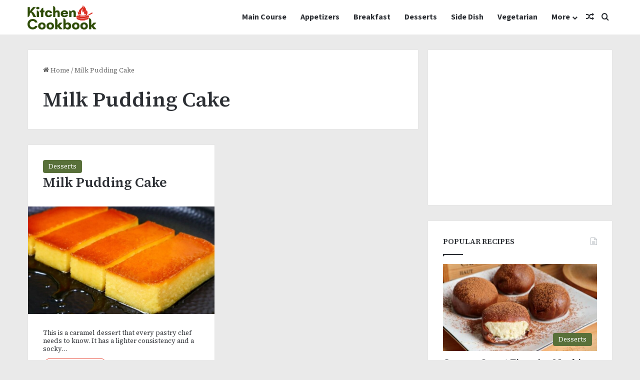

--- FILE ---
content_type: text/html; charset=utf-8
request_url: https://www.google.com/recaptcha/api2/aframe
body_size: 258
content:
<!DOCTYPE HTML><html><head><meta http-equiv="content-type" content="text/html; charset=UTF-8"></head><body><script nonce="mN4wI_y0LYGurTO7d93I9Q">/** Anti-fraud and anti-abuse applications only. See google.com/recaptcha */ try{var clients={'sodar':'https://pagead2.googlesyndication.com/pagead/sodar?'};window.addEventListener("message",function(a){try{if(a.source===window.parent){var b=JSON.parse(a.data);var c=clients[b['id']];if(c){var d=document.createElement('img');d.src=c+b['params']+'&rc='+(localStorage.getItem("rc::a")?sessionStorage.getItem("rc::b"):"");window.document.body.appendChild(d);sessionStorage.setItem("rc::e",parseInt(sessionStorage.getItem("rc::e")||0)+1);localStorage.setItem("rc::h",'1769911372648');}}}catch(b){}});window.parent.postMessage("_grecaptcha_ready", "*");}catch(b){}</script></body></html>